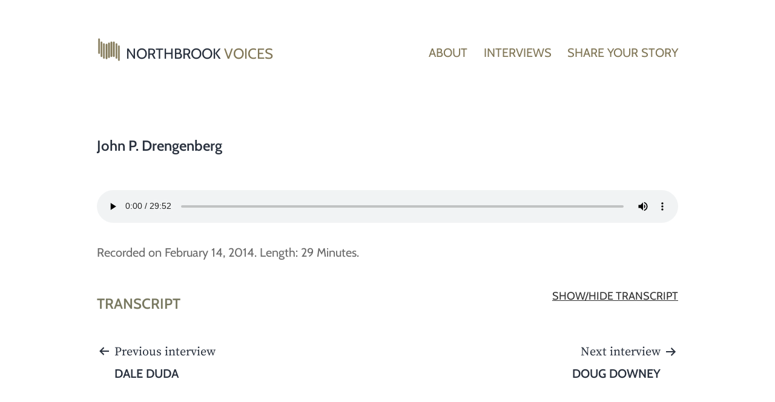

--- FILE ---
content_type: text/html; charset=UTF-8
request_url: https://www.northbrookvoices.org/interviews/john-p-drengenberg/
body_size: 4192
content:
<!doctype html>
<html lang="en-US" >
<head>
	<meta charset="UTF-8" />
	<meta name="viewport" content="width=device-width, initial-scale=1" />
	<title>John P. Drengenberg &#8211; Northbrook Voices</title>
<link rel='dns-prefetch' href='//www.northbrookvoices.org' />
<link rel='dns-prefetch' href='//s.w.org' />
<link rel="alternate" type="application/rss+xml" title="Northbrook Voices &raquo; Feed" href="https://www.northbrookvoices.org/feed/" />
<link rel="alternate" type="application/rss+xml" title="Northbrook Voices &raquo; Comments Feed" href="https://www.northbrookvoices.org/comments/feed/" />
		<script>
			window._wpemojiSettings = {"baseUrl":"https:\/\/s.w.org\/images\/core\/emoji\/13.0.1\/72x72\/","ext":".png","svgUrl":"https:\/\/s.w.org\/images\/core\/emoji\/13.0.1\/svg\/","svgExt":".svg","source":{"concatemoji":"https:\/\/www.northbrookvoices.org\/wp-includes\/js\/wp-emoji-release.min.js?ver=5.6.2"}};
			!function(e,a,t){var n,r,o,i=a.createElement("canvas"),p=i.getContext&&i.getContext("2d");function s(e,t){var a=String.fromCharCode;p.clearRect(0,0,i.width,i.height),p.fillText(a.apply(this,e),0,0);e=i.toDataURL();return p.clearRect(0,0,i.width,i.height),p.fillText(a.apply(this,t),0,0),e===i.toDataURL()}function c(e){var t=a.createElement("script");t.src=e,t.defer=t.type="text/javascript",a.getElementsByTagName("head")[0].appendChild(t)}for(o=Array("flag","emoji"),t.supports={everything:!0,everythingExceptFlag:!0},r=0;r<o.length;r++)t.supports[o[r]]=function(e){if(!p||!p.fillText)return!1;switch(p.textBaseline="top",p.font="600 32px Arial",e){case"flag":return s([127987,65039,8205,9895,65039],[127987,65039,8203,9895,65039])?!1:!s([55356,56826,55356,56819],[55356,56826,8203,55356,56819])&&!s([55356,57332,56128,56423,56128,56418,56128,56421,56128,56430,56128,56423,56128,56447],[55356,57332,8203,56128,56423,8203,56128,56418,8203,56128,56421,8203,56128,56430,8203,56128,56423,8203,56128,56447]);case"emoji":return!s([55357,56424,8205,55356,57212],[55357,56424,8203,55356,57212])}return!1}(o[r]),t.supports.everything=t.supports.everything&&t.supports[o[r]],"flag"!==o[r]&&(t.supports.everythingExceptFlag=t.supports.everythingExceptFlag&&t.supports[o[r]]);t.supports.everythingExceptFlag=t.supports.everythingExceptFlag&&!t.supports.flag,t.DOMReady=!1,t.readyCallback=function(){t.DOMReady=!0},t.supports.everything||(n=function(){t.readyCallback()},a.addEventListener?(a.addEventListener("DOMContentLoaded",n,!1),e.addEventListener("load",n,!1)):(e.attachEvent("onload",n),a.attachEvent("onreadystatechange",function(){"complete"===a.readyState&&t.readyCallback()})),(n=t.source||{}).concatemoji?c(n.concatemoji):n.wpemoji&&n.twemoji&&(c(n.twemoji),c(n.wpemoji)))}(window,document,window._wpemojiSettings);
		</script>
		<style>
img.wp-smiley,
img.emoji {
	display: inline !important;
	border: none !important;
	box-shadow: none !important;
	height: 1em !important;
	width: 1em !important;
	margin: 0 .07em !important;
	vertical-align: -0.1em !important;
	background: none !important;
	padding: 0 !important;
}
</style>
	<link rel='stylesheet' id='wp-block-library-css'  href='https://www.northbrookvoices.org/wp-includes/css/dist/block-library/style.min.css?ver=5.6.2' media='all' />
<link rel='stylesheet' id='wp-block-library-theme-css'  href='https://www.northbrookvoices.org/wp-includes/css/dist/block-library/theme.min.css?ver=5.6.2' media='all' />
<link rel='stylesheet' id='twenty-twenty-one-style-css'  href='https://www.northbrookvoices.org/wp-content/themes/twentytwentyone/style.css?ver=5.6.2' media='all' />
<link rel='stylesheet' id='northbrook-voices-css'  href='https://www.northbrookvoices.org/wp-content/themes/northbrook-voices/style.css?ver=1.0.2' media='all' />
<style id='northbrook-voices-inline-css'>
.homepage-banner{background-image:url(https://live-northbrook-voices.pantheonsite.io/wp-content/uploads/2021/02/northbrook-station.jpg);}
</style>
<link rel='stylesheet' id='dashicons-css'  href='https://www.northbrookvoices.org/wp-includes/css/dashicons.min.css?ver=5.6.2' media='all' />
<link rel='stylesheet' id='twenty-twenty-one-print-style-css'  href='https://www.northbrookvoices.org/wp-content/themes/twentytwentyone/assets/css/print.css?ver=1.0.2' media='print' />
<script src='https://www.northbrookvoices.org/wp-content/themes/northbrook-voices/assets/js/nv.js?ver=5.6.2' id='nv-scripts-js'></script>
<link rel="https://api.w.org/" href="https://www.northbrookvoices.org/wp-json/" /><link rel="alternate" type="application/json" href="https://www.northbrookvoices.org/wp-json/wp/v2/interview/99" /><link rel="EditURI" type="application/rsd+xml" title="RSD" href="https://www.northbrookvoices.org/xmlrpc.php?rsd" />
<link rel="wlwmanifest" type="application/wlwmanifest+xml" href="https://www.northbrookvoices.org/wp-includes/wlwmanifest.xml" /> 
<meta name="generator" content="WordPress 5.6.2" />
<link rel="canonical" href="https://www.northbrookvoices.org/interviews/john-p-drengenberg/" />
<link rel='shortlink' href='https://www.northbrookvoices.org/?p=99' />
<link rel="alternate" type="application/json+oembed" href="https://www.northbrookvoices.org/wp-json/oembed/1.0/embed?url=https%3A%2F%2Fwww.northbrookvoices.org%2Finterviews%2Fjohn-p-drengenberg%2F" />
<link rel="alternate" type="text/xml+oembed" href="https://www.northbrookvoices.org/wp-json/oembed/1.0/embed?url=https%3A%2F%2Fwww.northbrookvoices.org%2Finterviews%2Fjohn-p-drengenberg%2F&#038;format=xml" />

		<!-- GA Google Analytics @ https://m0n.co/ga -->
		<script async src="https://www.googletagmanager.com/gtag/js?id=UA-74871942-1"></script>
		<script>
			window.dataLayer = window.dataLayer || [];
			function gtag(){dataLayer.push(arguments);}
			gtag('js', new Date());
			gtag('config', 'UA-74871942-1');
		</script>

	<meta name="Description" content="Interview: John P. Drengenberg, "></head>

<body class="interview-template-default single single-interview postid-99 wp-custom-logo wp-embed-responsive is-light-theme no-js singular has-main-navigation no-widgets">
<div id="page" class="site">
	<a class="skip-link screen-reader-text" href="#content">Skip to content</a>

	
<header id="masthead" class="site-header has-logo has-title-and-tagline has-menu" role="banner">

	
<div class="site-branding">
			<div class="site-logo"><a href="https://www.northbrookvoices.org/" class="custom-logo-link" rel="home"><img src="https://www.northbrookvoices.org/wp-content/uploads/2021/01/northbrook-voices-logo.svg" class="custom-logo" alt="Northbrook Voices" height="100" width="100" /></a></div>
		<div class="brand title">
														<p class="site-title"><a href="https://www.northbrookvoices.org/">Northbrook <span>Voices</span></a></p>
										</div>
	<div class="brand-nav">
		
	<nav id="site-navigation" class="primary-navigation" role="navigation" aria-label="Primary menu">
		<div class="menu-button-container">
			<button id="primary-mobile-menu" class="button" aria-controls="primary-menu-list" aria-expanded="false">
				<span class="dropdown-icon open">Menu					<svg class="svg-icon" width="24" height="24" aria-hidden="true" role="img" focusable="false" viewBox="0 0 24 24" fill="none" xmlns="http://www.w3.org/2000/svg"><path fill-rule="evenodd" clip-rule="evenodd" d="M4.5 6H19.5V7.5H4.5V6ZM4.5 12H19.5V13.5H4.5V12ZM19.5 18H4.5V19.5H19.5V18Z" fill="currentColor"/></svg>				</span>
				<span class="dropdown-icon close">Close					<svg class="svg-icon" width="24" height="24" aria-hidden="true" role="img" focusable="false" viewBox="0 0 24 24" fill="none" xmlns="http://www.w3.org/2000/svg"><path fill-rule="evenodd" clip-rule="evenodd" d="M12 10.9394L5.53033 4.46973L4.46967 5.53039L10.9393 12.0001L4.46967 18.4697L5.53033 19.5304L12 13.0607L18.4697 19.5304L19.5303 18.4697L13.0607 12.0001L19.5303 5.53039L18.4697 4.46973L12 10.9394Z" fill="currentColor"/></svg>				</span>
			</button><!-- #primary-mobile-menu -->
		</div><!-- .menu-button-container -->
		<div class="primary-menu-container"><ul id="primary-menu-list" class="menu-wrapper"><li id="menu-item-15" class="menu-item menu-item-type-post_type menu-item-object-page menu-item-15"><a href="https://www.northbrookvoices.org/about/">About</a></li>
<li id="menu-item-41" class="menu-item menu-item-type-custom menu-item-object-custom menu-item-41"><a href="/interviews/">Interviews</a></li>
<li id="menu-item-401" class="menu-item menu-item-type-post_type menu-item-object-page menu-item-401"><a href="https://www.northbrookvoices.org/share/">Share your story</a></li>
</ul></div>	</nav><!-- #site-navigation -->
	</div>
</div><!-- .site-branding -->

</header><!-- #masthead -->
	<main id="main" class="site-main" role="main">
		<div id="content" class="site-content">
		<div id="primary" class="content-area">

<article id="post-99" class="post-99 interview type-interview status-publish hentry entry">

	<header class="entry-header alignwide">
		<h1 class="entry-title">John P. Drengenberg</h1>							</header>

	<div class="entry-content alignwide">
		<figure class="wp-block-audio"><audio controls="" src="https://www.northbrookvoices.org/wp-content/uploads/2021/02/drengenberg-2014-02-14.mp3"></audio></figure><p class="audio-annotation">Recorded on February 14, 2014. Length: 29  Minutes.</p><div class="reveal--header"><h2>Transcript</h2><button class="reveal-button button">Show/Hide transcript</button></div><div class="transcript truncate"></div>	</div><!-- .entry-content -->

	<footer class="entry-footer default-max-width">
		
	</footer><!-- .entry-footer -->

				
</article><!-- #post-99 -->

	<nav class="navigation post-navigation" role="navigation" aria-label="Posts">
		<h2 class="screen-reader-text">Post navigation</h2>
		<div class="nav-links"><div class="nav-previous"><a href="https://www.northbrookvoices.org/interviews/dale-duda/" rel="prev"><p class="meta-nav"><svg class="svg-icon" width="24" height="24" aria-hidden="true" role="img" focusable="false" viewBox="0 0 24 24" fill="none" xmlns="http://www.w3.org/2000/svg"><path fill-rule="evenodd" clip-rule="evenodd" d="M20 13v-2H8l4-4-1-2-7 7 7 7 1-2-4-4z" fill="currentColor"/></svg>Previous interview</p><p class="post-title">Dale Duda</p></a></div><div class="nav-next"><a href="https://www.northbrookvoices.org/interviews/doug-downey/" rel="next"><p class="meta-nav">Next interview<svg class="svg-icon" width="24" height="24" aria-hidden="true" role="img" focusable="false" viewBox="0 0 24 24" fill="none" xmlns="http://www.w3.org/2000/svg"><path fill-rule="evenodd" clip-rule="evenodd" d="m4 13v-2h12l-4-4 1-2 7 7-7 7-1-2 4-4z" fill="currentColor"/></svg></p><p class="post-title">Doug Downey</p></a></div></div>
	</nav><a href="#" class="backtotopbutton" aria-label="Back to the top of the page"><span class="dashicons dashicons-arrow-up-alt"></span></a>
</div><!-- #primary -->
</div><!-- #content -->
</main><!-- #main -->


<footer id="colophon" class="site-footer alignfull" role="contentinfo">
		<div class="copyright">
		<p class="copyright-text">
			&copy; 2026 Northbrook Voices, Northbrook Public Library and the Northbrook Historical Society, Northbrook, Illinois
		</p>
	</div>
</footer><!-- #colophon -->
</div><!-- #page -->

<script>document.body.classList.remove("no-js");</script>	<script>
	if ( -1 !== navigator.userAgent.indexOf( 'MSIE' ) || -1 !== navigator.appVersion.indexOf( 'Trident/' ) ) {
		document.body.classList.add( 'is-IE' );
	}
	</script>
	<script id='twenty-twenty-one-ie11-polyfills-js-after'>
( Element.prototype.matches && Element.prototype.closest && window.NodeList && NodeList.prototype.forEach ) || document.write( '<script src="https://www.northbrookvoices.org/wp-content/themes/twentytwentyone/assets/js/polyfills.js?ver=1.0.2"></scr' + 'ipt>' );
</script>
<script src='https://www.northbrookvoices.org/wp-content/themes/twentytwentyone/assets/js/primary-navigation.js?ver=1.0.2' id='twenty-twenty-one-primary-navigation-script-js'></script>
<script src='https://www.northbrookvoices.org/wp-content/themes/twentytwentyone/assets/js/responsive-embeds.js?ver=1.0.2' id='twenty-twenty-one-responsive-embeds-script-js'></script>
<script src='https://www.northbrookvoices.org/wp-includes/js/wp-embed.min.js?ver=5.6.2' id='wp-embed-js'></script>
	<script>
	/(trident|msie)/i.test(navigator.userAgent)&&document.getElementById&&window.addEventListener&&window.addEventListener("hashchange",(function(){var t,e=location.hash.substring(1);/^[A-z0-9_-]+$/.test(e)&&(t=document.getElementById(e))&&(/^(?:a|select|input|button|textarea)$/i.test(t.tagName)||(t.tabIndex=-1),t.focus())}),!1);
	</script>
	</body>
</html>


--- FILE ---
content_type: text/css
request_url: https://www.northbrookvoices.org/wp-content/themes/northbrook-voices/style.css?ver=1.0.2
body_size: 3133
content:
/*
Theme Name:   Northbrook Voices
Description:  A child theme for Northbrook Voices.
Author:       Emstar Inc
Template:     twentytwentyone
Version:      1.0.2
*/

/**
 * Local font files
 */

@font-face {
  font-family: 'Cabin';
  font-style: normal;
  font-weight: 400;
  font-display: swap;
  src: url('assets/fonts/cabin-normal-400.eot');
  src:
    url('assets/fonts/cabin-normal-400.woff2') format('woff2'),
    url('assets/fonts/cabin-normal-400.woff') format('woff'),
    url('assets/fonts/cabin-normal-400.ttf') format('ttf');
}
@font-face {
  font-family: 'Cabin';
  font-style: normal;
  font-weight: 600;
  font-display: swap;
  src: url('assets/fonts/cabin-normal-600.eot');
  src:
    url('assets/fonts/cabin-normal-600.woff2') format('woff2'),
    url('assets/fonts/cabin-normal-600.woff') format('woff'),
    url('assets/fonts/cabin-normal-600.ttf') format('ttf');
}
@font-face {
  font-family: 'Source Serif Pro';
  src: url('assets/fonts/SourceSerifPro-Bold.woff2') format('woff2'),
  url('assets/fonts/SourceSerifPro-Bold.woff') format('woff');
  font-weight: bold;
  font-style: normal;
  font-display: swap;
}

@font-face {
  font-family: 'Source Serif Pro';
  src: url('assets/fonts/SourceSerifPro-Regular.woff2') format('woff2'),
  url('assets/fonts/SourceSerifPro-Regular.woff') format('woff');
  font-weight: normal;
  font-style: normal;
  font-display: swap;
}

:root {
  --primary: #807656; /* #807656 */
  --primaryLight: #ECEAE4; /* #ECEAE4 */
  --copyright: #767676; /* #767676 */
  --copyright--text: #696969; /* #696969 */
  --interview-preview--recorded-on: #696969; /* #696969 */
  --interview-preview: #ECEAE4;
  --interview--headings-color: #787860; /* #787860 */

  --text: #333333;
  --textDim: #999999;
  --textInvert: #ffffff;
  --background: #ffffff;
  --tint: rgba(115,106,77,.8);
  --grid-box-background: var(--primaryLight);
  --global--color-background: var(--global--color-white);
  --global--font-primary: 'Cabin',sans-serif;
  --global--font-secondary: 'Source Serif Pro',serif;
  --global--font-size-page-title: var(--global--font-size-lg);
  --heading--font-weight-page-title: 600;
  --primary-nav--font-family: var(--global--font-primary);
  --global--spacing-vertical: 20px;
  --heading--font-size-h3: 1.125rem;
}

/**
 * Root Media Query Variables
 */


@media only screen and (min-width: 822px) {

  :root {
    --responsive--aligndefault-width: min(calc(100vw - 8 * var(--global--spacing-horizontal)), 64rem);
    --responsive--alignwide-width: min(calc(100vw - 8 * var(--global--spacing-horizontal)), 960px);
  }
}
.page-header {
  border:none;
}
.singular .entry-header {
  border-bottom: none;
  margin-bottom: var(--global--spacing-vertical);
}
.site-branding {
  display: flex;
  justify-content: space-between;
}
.brand {
  flex-grow: 1;
  text-decoration: none;
}
.site-header.has-logo.has-title-and-tagline.has-menu .site-branding {
  max-width: none;
}
.brand h1,
.site-title {
  font-size: var(--branding--title--font-size);
  color: var(--branding--color-text);
  text-transform: uppercase;
  padding: 1.3rem 0;
}
.site-title a {
  text-decoration: none;
}
.brand h1 span,
.site-title a span {
  color: var(--primary);
}
h2 {
  text-transform: uppercase;
  color: var(--primary);
  font-weight: var(--heading--font-weight-strong);
  font-size: calc(var(--heading--font-size-h2) / 2);
}
h3 {
  text-transform: uppercase;
  color: var(--primary);
  font-weight: var(--heading--font-weight-strong);
}
.brand.title {
  text-align: left;
}
.homepage-banner {
  background-image: url('assets/images/northbrook-station.jpg');
  background-repeat: no-repeat;
  background-position: 50%;
  background-size: cover;
  position: relative;
}
.homepage-banner .inner-container {
  max-width: var(--responsive--aligndefault-width);
  display: flex;
  margin-left: auto;
  margin-right: auto;
  position: relative;
  padding-top: 6rem;
  padding-bottom: 6rem;
}
.homepage-banner:before {
  content: " ";
  position: absolute;
  top: 0;
  left: 0;
  display: block;
  width: 100%;
  height: 100%;
  background-color: rgba(115,106,77,.8);
}
.homepage-banner--text {
  padding-top: 6rem;
  padding-bottom: 6rem;
}
.homepage-banner--heading--h2 {
  font-size: var(--global--font-size-xl);
  color: var(--global--color-white);
  font-family: var(--global--font-secondary);
  font-weight: 400;
  max-width: 85%;
  text-transform: none;
}
.homepage-banner--text--hero-text {
  font-family: var(--global--font-primary);
}
.homepage-banner--text--hero-subtext p {
  font-family: var(--global--font-primary);
  color: var(--global--color-white);
  font-size: var(--global--font-size-base);
  line-height: var(--global--line-height-body);
}
.home .entry-content h3 {
  font-size: var(--branding--title--font-size);
  color: var(--primary);
  text-transform: uppercase;
  font-weight: var(--heading--font-weight-strong);
}

.brand-nav #site-navigation {
  line-height: 2.25;
}

.brand-nav .primary-navigation a {
  color: var(--primary);
  text-transform: uppercase;
}

.site-logo svg,
header .site-logo span img.custom-logo,
header .site-logo img.custom-logo {
    display: inline-block;
    margin-right: .5rem;
    width: 2.5rem;
    height: auto;
    fill:var(--primary);
    vertical-align: bottom;
}
.site-footer {
  background-color: var(--primaryLight);
  margin-top: calc(3 * var(--global--spacing-vertical));
  margin-bottom: calc(3 * var(--global--spacing-vertical));
}
.site-footer > .site-info {
  border-top: none;
}
.newsletter-signup {
  padding-top: 2rem;
  padding-bottom: 2rem;
  display: flex;
  flex-direction: column;
  max-width: var(--responsive--aligndefault-width);
  margin-right: auto;
  margin-left: auto;
}

.copyright{
  display: flex;
  max-width: var(--responsive--aligndefault-width);
  margin-right: auto;
  margin-left: auto;
  font-family: var(--global--font-primary);
  font-size: var(--global--font-size-xs);
  color: var(--copyright);
  justify-content: center;
}
.newsletter-signup .cta,
.audio-annotation,
.related-interview,
.copyright-text {
  color: var(--copyright--text);
  font-family: var(--global--font-primary);
}
.post-navigation .post-title {
  display: inline-block;
  font-family: var(--global--font-primary);
  font-size: var(--global--font-size-md);
  font-weight: var(--pagination--font-weight-strong);
  line-height: var(--global--line-height-heading);
  text-transform: uppercase;
}
.single-interview .site-main footer.entry-footer,
.single-collection .site-main footer.entry-footer {
  border-top: 0;
}

.single-interview article h2,
.single-interview article h3 {
  color: var(--interview--headings-color);
  text-transform: uppercase;
  font-weight: var(--heading--font-weight-strong);
  margin-top: 2rem;
  margin-bottom: .5rem;
}
.single-interview article h2 {
  font-size: var(--global--font-size-lg);
}
.single-interview article h3 {
  font-size: var(--global--font-size-sm);
}
.tags {
  display: inline-block;
  margin: .25rem .25rem .25rem 0;
}
.tags-links a {
  display: inline-block;
  padding: .5rem 1rem;
  margin-left: 0.25rem;
  font-family: var(--global--font-primary);
  font-size: var(--global--font-size-xs);
  text-transform: uppercase;
  color: var(--copyright--text);
  text-decoration: none;
  background-color: var(--primaryLight);
}
.archive-description {
  font-size: var(--global--font-size-lg);
}
.single-interview .site article .button {
  line-height: var(--button--line-height);
  color: var(--text);
  cursor: pointer;
  text-transform: uppercase;
  font-weight: var(--button--font-weight);
  font-family: var(--button--font-family);
  font-size: var(--global--font-size-sm);
  background-color: transparent;
  border-radius: var(--button--border-radius);
  border: none;
  text-decoration: underline;
  padding: var(--button--padding-vertical) / 2 var(--button--padding-horizontal) / 2;
}
.single-interview .reveal--header {
  display: flex;
  justify-content: space-between;
}
.single-interview .truncate {
  max-height: 16rem;
  overflow: hidden;
  transition: max-height 1s ease;
  position: relative;
}
.truncate::after {
  content:'';
  position:absolute;
  left:0; top:0;
  width:100%; height:100%;
  display:inline-block;
  background: linear-gradient(transparent, rgba(255,255,255,0.9));
}
.interview-previews,
.collection-previews {
  grid-template-columns: repeat(auto-fit, minmax(240px, 1fr));
  grid-gap: 2rem;
  display: grid;
  padding: 0;

}
.interview-preview {
  width: 100%;
  margin-left: auto;
  margin-right: auto;
  background-color: var(--interview-preview);
  list-style: none;
  padding: 2rem;
}
.interview-preview a {
  text-decoration: none;
  color: var(--text);
}
.interview-preview h3 {
  color: var(--text);
  text-transform: uppercase;
  font-size: var(--global--font-size-md);
  font-weight: var(--heading--font-weight-strong);
}
.interview-preview--recorded-on {
  margin-top: var(--global--spacing-vertical);
  font-size: var(--global--font-size-xs);
  font-family: var(--global--font-primary);
  color: var(--interview-preview--recorded-on);
}
.interview-preview--title {
  line-height: var(--global--line-height-heading);
  margin-bottom: var(--global--spacing-vertical);
  font-size: var(--heading--font-size-h3);
  color: var(--text);
}
.interview-preview--excerpt {
  line-height: var(--global--line-height-heading);
}
article.type-interview .transcript p {
  margin-bottom: var(--global--spacing-vertical);
}
article.type-collection .header-wrapper {
  background-color: var(--primaryLight);
  padding: 2rem;
}
article.type-collection .entry-title {
  margin-bottom: var(--global--spacing-vertical);
}
.collection-preview {
  display: grid;
  border-width: 1px;
  border-style: solid;
  border-color: var(--primaryLight);
  grid-gap: 1rem;
  grid-template-columns: repeat(auto-fit, minmax(240px, 1fr));
}

.collection-preview--title,
.collection-preview--title h2 {
  margin: 10px;
  flex-grow: 1;
  flex-shrink: 1;
  background-color: var(--primaryLight);
  padding: 1rem;
  margin:0;
  font-size: var(--heading--font-size-h3);
  color: var(--text);
}
.collection-preview--excerpt,
.collection-preview--items {
  display: flex;
  flex-grow: 2;
  flex-shrink: 2;
  padding: 1rem;
}
.collection-preview--link {
  text-decoration: none;
}
.alpha-letter-links {
  display: grid;
  grid-template-columns: repeat(auto-fit, minmax(60px,1fr));
  gap: 5px;
  grid-auto-rows: 4rem;
  list-style: none;
  padding-left: 0;
}
.alpha-letter-links--link a {
  width: 100%;
  margin-left: auto;
  margin-right: auto;
  background-color: var(--grid-box-background);
  list-style: none;
  padding: 1rem;
}
.alpha-letter-links--backtotop {
  text-transform: uppercase;
  color: var(--primary);
  font-weight: var(--heading--font-weight-strong);
  font-family: var(--global--font-primary);
  font-size: var(--global--font-size-xs);
}
.find-more-stories,
.share-your-story {
  display: flex;
  justify-content: center;
  margin-top: calc(3 * var(--global--spacing-vertical));
  margin-bottom: calc(3 * var(--global--spacing-vertical));
}
.site .button,
.frm_forms.with_frm_style.frm_style_formidable-style button {
  background-color: var(--primary);
  color: var(--global--color-white);
  border-width: 0;
  text-transform: uppercase;
  font-size: var(--global--font-size-xs);
}

.site .button:hover,
.wp-block-button:hover {
  opacity: 0.8;
  background-color: var(--primary);
}

.site .share-your-story.wp-block-button a {
  background-color: var(--global--color-white);
  color: var(--primary);
  border-width: 3px;
  border-color: var(--primary);
}
.site .share-your-story.wp-block-button a:hover {
  background-color: var(--global--color-white) !important;
  border-color: var(--primary) !important;
  color: var(--primary) !important;
}

input[type=text],
input[type=email],
input[type=url],
input[type=password],
input[type=search],
input[type=number],
input[type=tel],
input[type=date],
input[type=month],
input[type=week],
input[type=time],
input[type=datetime],
input[type=datetime-local],
input[type=color],
.site textarea {
  border: none;
  border-radius: var(--form--border-radius);
  color: var(--form--color-text);
  line-height: var(--global--line-height-body);
  padding: var(--form--spacing-unit);
  margin: 0 2px;
  max-width: 100%;
  text-transform: uppercase;
  font-family: var(--global--font-primary);
}
.frm_primary_label {
  text-transform: uppercase;
  font-size: var(--global--font-size-xs);
}
.frm_forms.with_frm_style.frm_style_formidable-style button {
  font-family: var(--global--font-primary);
  padding:1rem;
  border-radius: 0;
}
#form_share-your-story .frm_form_field input,
#form_share-your-story .frm_form_field textarea {
  border: 1px solid #c7c0ab;
  border-radius: 0;
  padding: 2rem;
}
.backtotopbutton {
  height:50px;
  width:50px;
  position:fixed;
  right:5px;
  bottom:5px;
  Z-index:1;
  background-repeat:no-repeat;
  display: inline-block;
  opacity: 0;
  transition: opacity 1s ease;
}
.backtotopbutton span.dashicons {
  font-size:40px;
}
.backtotopbutton.show {
  opacity: 1;
  transition: opacity 1s ease;
}


--- FILE ---
content_type: image/svg+xml
request_url: https://www.northbrookvoices.org/wp-content/uploads/2021/01/northbrook-voices-logo.svg
body_size: -179
content:
<?xml version="1.0" encoding="UTF-8"?> <svg xmlns="http://www.w3.org/2000/svg" viewBox="0 0 100 100"><path fill="#827857" stroke="#827857" d="M12 64c0 1.7-1.3 3-3 3s-3-1.3-3-3V7c0-1.7 1.3-3 3-3s3 1.3 3 3v57zM22 77c0 1.7-1.3 3-3 3s-3-1.3-3-3V20c0-1.7 1.3-3 3-3s3 1.3 3 3v57zM32 84c0 1.7-1.3 3-3 3s-3-1.3-3-3V27c0-1.7 1.3-3 3-3s3 1.3 3 3v57zM43 86c0 1.7-1.3 3-3 3s-3-1.3-3-3V29c0-1.7 1.3-3 3-3s3 1.3 3 3v57zM53 81c0 1.7-1.3 3-3 3s-3-1.3-3-3V24c0-1.7 1.3-3 3-3s3 1.3 3 3v57zM63 77c0 1.7-1.3 3-3 3s-3-1.3-3-3V20c0-1.7 1.3-3 3-3s3 1.3 3 3v57zM73 77c0 1.7-1.3 3-3 3s-3-1.3-3-3V20c0-1.7 1.3-3 3-3s3 1.3 3 3v57zM84 84c0 1.7-1.3 3-3 3s-3-1.3-3-3V27c0-1.7 1.3-3 3-3s3 1.3 3 3v57zM94 93c0 1.7-1.3 3-3 3s-3-1.3-3-3V36c0-1.7 1.3-3 3-3s3 1.3 3 3v57z"></path></svg> 

--- FILE ---
content_type: text/javascript
request_url: https://www.northbrookvoices.org/wp-content/themes/northbrook-voices/assets/js/nv.js?ver=5.6.2
body_size: 71
content:
function ready(fn) {
  if (document.readyState != 'loading'){
    fn();
  } else {
    document.addEventListener('DOMContentLoaded', fn);
  }
}
ready(() => {
  var offset = 500;
  var speed = 250;
  var duration = 500;
  var backToTopButton = document.getElementsByClassName('backtotopbutton')[0];
  var transcript = document.getElementsByClassName('transcript')[0];
  var revealButton = document.getElementsByClassName('reveal-button')[0];
  var ticking = false;
  function animateButton(){
    if (window.pageYOffset > offset) {
      backToTopButton.classList.add("show");
    } else {
      backToTopButton.classList.remove("show");
    }
  };
  backToTopButton.addEventListener("click", function () {
    window.scrollTo(0,0);
  });
  if(undefined !== transcript && undefined !== revealButton){
    revealButton.addEventListener("click", function () {
      transcript.classList.toggle("truncate");
    });
  }
  document.addEventListener('scroll', function(e) {
    last_known_scroll_position = window.scrollY;

    if (!ticking) {
      window.requestAnimationFrame(function() {
        animateButton();
        ticking = false;
      });

      ticking = true;
    }
  });
});
